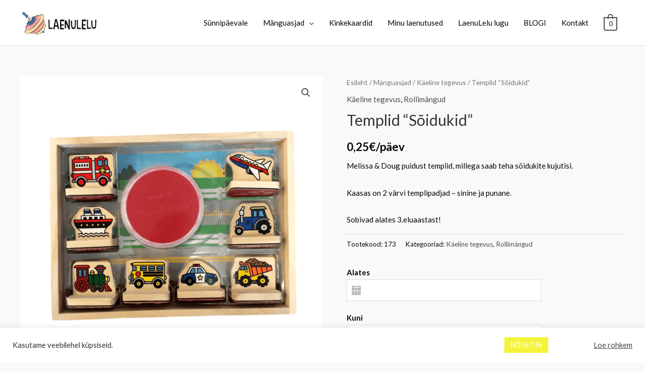

--- FILE ---
content_type: text/css
request_url: https://laenulelu.ee/wp-content/plugins/appointment-reservation-and-rental-booking-for-woocommerce-pro/assets/css/phoen_custom_front.css?ver=b26bd7e974363ed3e86284a3f1c3ff19
body_size: 1
content:
.phoen_month_list li{
	float: left;
    margin: 0;
    min-width: 33%;
    padding: 0;
}
.phoen_month_list li a.selected,
.phoen_month_list li a:hover
{
	background:  #bd0e90  none repeat scroll 0 0;
    color:   #1eed14 ;
}


.phoen_month_list li a{
	border: 0 none;
    box-shadow: none !important;
    display: block;
    margin: 0;
    padding: 0.5em;
    text-align: center;
    text-decoration: none;
    vertical-align: middle;
}
.phoen_month_list{
	list-style: outside none none;
	margin: 0;
	overflow: hidden;
	padding: 0;
}
.phoen_desabled {
  pointer-events: none;
  cursor: default;
  text-decoration: none;
  background-color: #e0e0d1;
}




--- FILE ---
content_type: text/css
request_url: https://laenulelu.ee/wp-content/plugins/appointment-reservation-and-rental-booking-for-woocommerce-pro/assets/css/phoen_arbpw_front_css.css?ver=b26bd7e974363ed3e86284a3f1c3ff19
body_size: 1430
content:
.woocommerce-variation-price .phoen_arbpw_show_days,
.woocommerce-variation-price .phoen_arbpw_show_price_amount {
				
	display:block;
}

.phoen_arbpw_span_for_price .phoen_arbpw_show_days,
.phoen_arbpw_span_for_price .phoen_arbpw_show_price_amount  {
	
	display:block;
}
			
.custom-date-style {
		background-color: red !important;
	}

.input{	
}

.picker__day {
    background: #6daf42 none repeat scroll 0 0;
    border: medium none;
    color: #fff;
    font-size: 12px;
    font-weight: 500;
    padding: 15px 0;
}

.picker__day {
  text-align: center;
}

.phoen_arbpw_calander_picker input.phoen_arbpw_date_val {
	background: rgba(0, 0, 0, 0) url("../images/calender.png") no-repeat scroll 8px center ;
	padding-left: 40px !important;
}
.phoen_frontend_main .phoen_price_loader_upper {
    display: flex;
    flex-direction: row;
    justify-content: space-between;
    width: 60%;
    align-items: center;
}
.phoen_price_loder {
background-image: url('../images/loader.gif');
height: 25px;
width: 25px;
background-size: cover;
background-repeat: no-repeat;
}

.phoen_arbpw_calander_picker.phoen_time_class input.phoen_arbpw_time_val {
	background: rgba(0, 0, 0, 0) url("../images/clock.png") no-repeat scroll 8px center ;
	padding-left: 40px !important;
}

.phoen_arbpw_calander_picker label {
    font-weight: 600;
    margin-top: 20px;
	display: block;
}

.phoen_arbpw_calander_picker {
    margin-bottom: 15px;
}

.input-wide{
	width: 500px;
}

.picker--opened .picker__frame {
    bottom: auto;
    top: 25%;
}

.picker--opened .picker__holder {
	z-index: 99;
}

.picker__day--outfocus {
    background: rgba(109, 175, 66, 0.8) none repeat scroll 0 0;
    color: #dddddd;
}

.picker__day--infocus:hover, 
.picker__day--outfocus:hover,
.picker__day--selected, 
.picker__day--selected:hover, 
.picker--focused .picker__day--selected {
    background: #3d7717 none repeat scroll 0 0;
	color: #fff;
}

.picker__day--disabled, .picker__day--disabled:hover, 
.picker--focused .picker__day--disabled {
	background: #f5f5f5;
	color: #dddddd;
}

.picker__button--today, 
.picker__button--clear, 
.picker__button--close {
    color: #333;
    font-size: 14px;
    font-weight: 500;
}

.picker__table {
    border-collapse: unset;
}

.picker__day--highlighted:hover, 
.picker--focused .picker__day--highlighted {
	background: red;
	color: #fff;
}

.picker__frame {
	max-width: 525px;
}

.picker__box thead th,
.picker__table td {
	border: none;
	padding: 0 !important;
	text-align: center;
}

.picker__button--today:focus, 
.picker__button--clear:focus, 
.picker__button--close:focus,
.picker__button--today:hover, 
.picker__button--clear:hover, 
.picker__button--close:hover {
    background: #f5f5f5 none repeat scroll 0 0;
    border-bottom-color: #f5f5f5;
	outline: none;
}

.picker__footer {
	margin-bottom: 15px;
}

.picker__nav--prev:hover, 
.picker__nav--next:hover {
	background: transparent;
}

.picker__box thead th {
    font-size: 12px;
    padding: 20px 0 10px;
    text-align: center;
}

.picker__nav--prev::before, 
.picker__nav--next::before {
    background: rgba(0, 0, 0, 0) url("../images/arrow-2.png") no-repeat scroll left top / cover ;
    border-bottom: medium none;
    border-right: medium none;
    border-top: medium none;
    content: "";
    display: block;
    height: 22px;
    margin: 0 auto;
    width: 12px;
}

.picker__nav--next::before {
    background: rgba(0, 0, 0, 0) url("../images/arrow-1.png") no-repeat scroll left top / cover ;
	border-left: none;
}

.picker__nav--prev {
    padding-left: 20px;
    padding-right: 0;
}

.picker__nav--next {
    padding-left: 0;
    padding-right: 20px;
}

/*=============== Date LIst =================*/

.picker__list {
	padding: 0;
}

.picker__list-item--selected, 
.picker__list-item--selected:hover, 
.picker--focused .picker__list-item--selected,
.picker__list-item--highlighted:hover, 
.picker--focused .picker__list-item--highlighted {
    background: #6daf42 none repeat scroll 0 0;
	color: #fff;
}
.picker__list-item--highlighted {
    border-color: #6daf42;
}

.picker__list-item:hover {
    background: rgba(109, 175, 66, 0.8) none repeat scroll 0 0;
    border-color: rgba(109, 175, 66, 0.9);
	color: #fff;
}

.picker--time .picker__button--clear {
	margin: 0;
	width: 100%;
	border-radius: 0 0 4px 4px ;
}

.picker__box {
	border: none;
}

.picker__footer,
.picker__header {
	display: inline-block;
	width: 100%;
}

.phoen_days_per_price {
    list-style: outside none none;
	padding: 0;
	margin: 0px; 
}

.phoen_days_per_price li {
    display: inline-block;
    margin-right: 60px;
	position: relative;
}

.phoen_days_per_price li:first-child::after {
    background-color: #c8c8c8;
    content: "";
    height: 40px;
    margin-top: -20px;
    position: absolute;
    right: -30px;
    top: 50%;
    width: 1px;
}

.phoen_days_per_price li:last-child {
    margin-right: 0px;
}

.phoen_days_per_price li p {
    color: #1a1a1a;
    font-size: 28px;
    font-weight: 600;
    margin: 0;
}

.phoen_days_per_price li p span {
    color: #6d6d6d;
    display: block;
    font-size: 14px;
    font-weight: 400;
    text-align: center;
}


/*=============== Date LIst =================*/

/*=======================*/
.phoen_resource_upper, 
.phoen_person_upper {
    display: inline-flex;
    flex-direction: column;
    align-items: flex-start;
    justify-content: flex-start;
    width: 100%;
    /* margin-bottom: 15px; */
}
.phoen_resource_upper .phoen_resource_cals,
.phoen_person_upper .phoen_persion_cals {
    width: 70%;
	margin-bottom:5px;
    text-align: left;
    display: flex;
    flex-direction: row;
    justify-content: space-between;
    align-items: flex-start;
}
.phoen_resource_upper .phoen_resource_cals:last-child, 
.phoen_person_upper .phoen_persion_cals:last-child {
    margin-right: 0;
}
.phoen_resource_upper .phoen_resource_cals label ,
.phoen_person_upper .phoen_persion_cals  label{
    font-size: 0.86rem;
    font-weight: 500 !important;
    width: calc(100% - 150px);
    /* margin-right: 15px; */
    margin-bottom: 0px;
    text-transform: capitalize;
}
.phoen_resource_upper .phoen_resource_cals label span,
 .phoen_person_upper .phoen_persion_cals label span {
    font-weight: 700;
}
.phoen_resource_upper .phoen_resource_cals input.phoen_resouece_cost , 
.phoen_person_upper .phoen_persion_cals input.phoen_indi_cost {
    width: 80px !important;
    padding: 5px;
	line-height: 1;
	height: 25px !important;
}
.phoen_resource_upper .phoen_resource_cals p {
    width: 70px;
    margin-bottom: 0;
}
form.phoen_frontend_main .phoen_resource_upper strong ,
form.phoen_frontend_main .phoen_person_upper strong{
    padding: 5px 0 0px 0;
    border-bottom: 1px solid;
    margin-bottom:10px;
}
form.cart.phoen_card_cart {
    margin-bottom: 20px;
}
ul.phoen_month_list li{
	padding-bottom: 5px;
	padding-right: 5px;
	min-width: auto;
}
ul.phoen_month_list li a{
	width: 137px;
}
form.phoen_frontend_main ul.phoen_month_list{
	margin-top:10px;
	margin-bottom:10px;
}
/*=======================*/


--- FILE ---
content_type: text/plain
request_url: https://www.google-analytics.com/j/collect?v=1&_v=j102&a=1429056537&t=pageview&_s=1&dl=https%3A%2F%2Flaenulelu.ee%2Ftoode%2Ftemplid-soidukid%2F&ul=en-us%40posix&dt=Templid%20%E2%80%9CS%C3%B5idukid%E2%80%9D%20%E2%80%93%20M%C3%A4nguasjade%20laenutus&sr=1280x720&vp=1280x720&_u=IEBAAEABAAAAACAAI~&jid=462921444&gjid=776255682&cid=1708482923.1768964102&tid=UA-185358777-1&_gid=1013884136.1768964102&_r=1&_slc=1&z=1412903789
body_size: -449
content:
2,cG-38RCRVX2CW